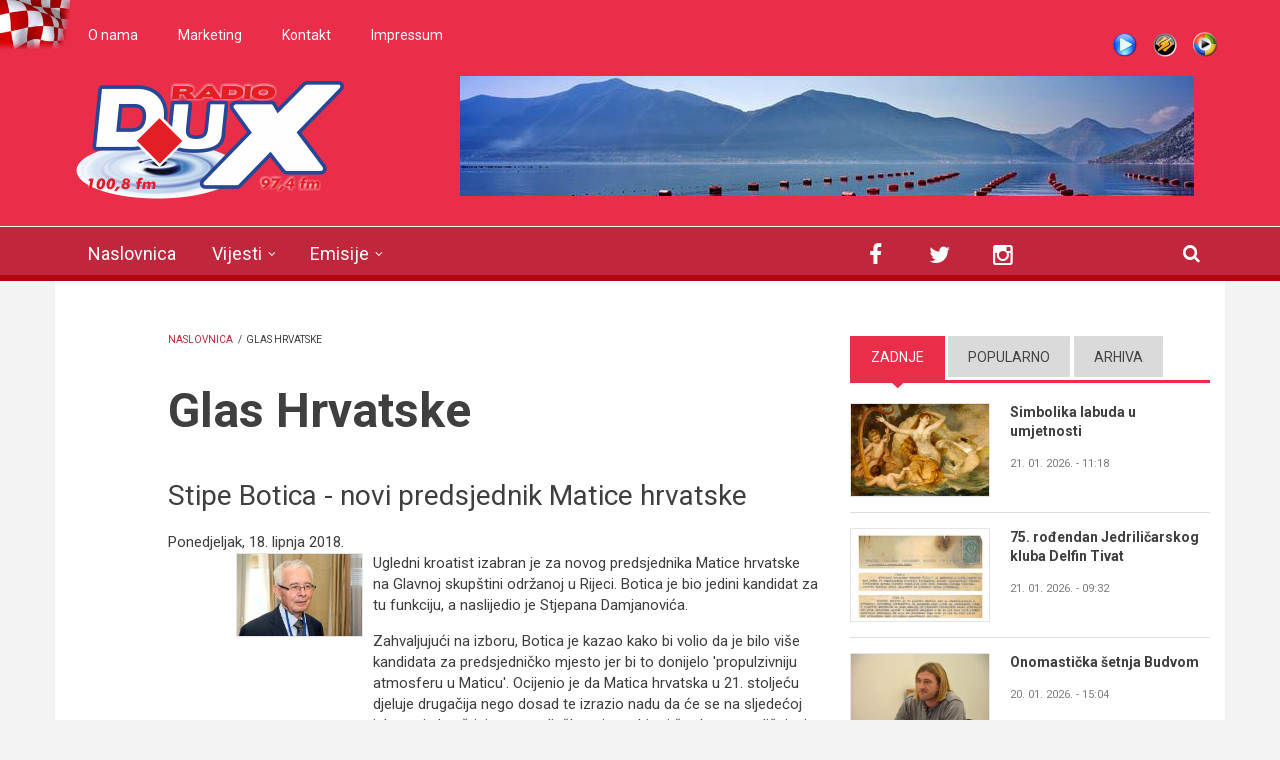

--- FILE ---
content_type: text/css
request_url: http://www.radiodux.me/sites/all/modules/quicktabs/css/quicktabs.css?swwxzp
body_size: 159
content:
.quicktabs-hide {
  display: none;
}

ul.quicktabs-tabs {
  margin-top: 0;
}
ul.quicktabs-tabs li {
  display: inline;
  background: none;
  list-style-type: none;
  padding: 2px;
  white-space: nowrap;
}
ul.quicktabs-tabs li a:focus {
  outline: none;
}
